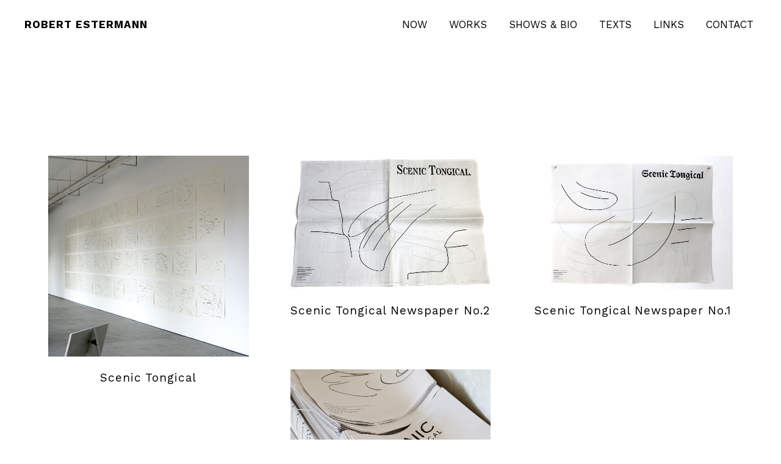

--- FILE ---
content_type: text/html; charset=UTF-8
request_url: https://estermann.com/robert-estermann/tag/speech/
body_size: 10075
content:
<!DOCTYPE html>
<html lang="en-US">
<head>
<meta charset="UTF-8" />
<meta name="viewport" content="width=device-width, initial-scale=1">
<link rel="profile" href="http://gmpg.org/xfn/11">
<link rel="pingback" href="https://www.estermann.com/0/xmlrpc.php">

<meta name='robots' content='index, follow, max-image-preview:large, max-snippet:-1, max-video-preview:-1' />

	<!-- This site is optimized with the Yoast SEO plugin v26.8 - https://yoast.com/product/yoast-seo-wordpress/ -->
	<title>speech Archives &#8226; ROBERT ESTERMANN</title>
	<link rel="canonical" href="https://estermann.com/robert-estermann/tag/speech/" />
	<meta property="og:locale" content="en_US" />
	<meta property="og:type" content="article" />
	<meta property="og:title" content="speech Archives &#8226; ROBERT ESTERMANN" />
	<meta property="og:url" content="https://estermann.com/robert-estermann/tag/speech/" />
	<meta property="og:site_name" content="ROBERT ESTERMANN" />
	<meta name="twitter:card" content="summary_large_image" />
	<meta name="twitter:site" content="@robertestermann" />
	<script type="application/ld+json" class="yoast-schema-graph">{"@context":"https://schema.org","@graph":[{"@type":"CollectionPage","@id":"https://estermann.com/robert-estermann/tag/speech/","url":"https://estermann.com/robert-estermann/tag/speech/","name":"speech Archives &#8226; ROBERT ESTERMANN","isPartOf":{"@id":"https://estermann.com/#website"},"primaryImageOfPage":{"@id":"https://estermann.com/robert-estermann/tag/speech/#primaryimage"},"image":{"@id":"https://estermann.com/robert-estermann/tag/speech/#primaryimage"},"thumbnailUrl":"https://www.estermann.com/0/wp-content/uploads/Robert-Estermann-Scenic-Tongical-Muttenz-3312-2.jpg","breadcrumb":{"@id":"https://estermann.com/robert-estermann/tag/speech/#breadcrumb"},"inLanguage":"en-US"},{"@type":"ImageObject","inLanguage":"en-US","@id":"https://estermann.com/robert-estermann/tag/speech/#primaryimage","url":"https://www.estermann.com/0/wp-content/uploads/Robert-Estermann-Scenic-Tongical-Muttenz-3312-2.jpg","contentUrl":"https://www.estermann.com/0/wp-content/uploads/Robert-Estermann-Scenic-Tongical-Muttenz-3312-2.jpg","width":1920,"height":1920},{"@type":"BreadcrumbList","@id":"https://estermann.com/robert-estermann/tag/speech/#breadcrumb","itemListElement":[{"@type":"ListItem","position":1,"name":"Home","item":"https://estermann.com/"},{"@type":"ListItem","position":2,"name":"speech"}]},{"@type":"WebSite","@id":"https://estermann.com/#website","url":"https://estermann.com/","name":"ROBERT ESTERMANN","description":"This is the official website and image gallery of Robert Estermann.","potentialAction":[{"@type":"SearchAction","target":{"@type":"EntryPoint","urlTemplate":"https://estermann.com/?s={search_term_string}"},"query-input":{"@type":"PropertyValueSpecification","valueRequired":true,"valueName":"search_term_string"}}],"inLanguage":"en-US"}]}</script>
	<!-- / Yoast SEO plugin. -->


<link rel='dns-prefetch' href='//www.estermann.com' />
<link rel='dns-prefetch' href='//secure.gravatar.com' />
<link rel='dns-prefetch' href='//stats.wp.com' />
<link rel='dns-prefetch' href='//fonts.googleapis.com' />
<link rel='dns-prefetch' href='//v0.wordpress.com' />
<link rel="alternate" type="application/rss+xml" title="ROBERT ESTERMANN &raquo; Feed" href="https://estermann.com/feed/" />
<link rel="alternate" type="application/rss+xml" title="ROBERT ESTERMANN &raquo; Comments Feed" href="https://estermann.com/comments/feed/" />
<link rel="alternate" type="application/rss+xml" title="ROBERT ESTERMANN &raquo; speech Tag Feed" href="https://estermann.com/robert-estermann/tag/speech/feed/" />
<style id='wp-img-auto-sizes-contain-inline-css' type='text/css'>
img:is([sizes=auto i],[sizes^="auto," i]){contain-intrinsic-size:3000px 1500px}
/*# sourceURL=wp-img-auto-sizes-contain-inline-css */
</style>
<style id='wp-emoji-styles-inline-css' type='text/css'>

	img.wp-smiley, img.emoji {
		display: inline !important;
		border: none !important;
		box-shadow: none !important;
		height: 1em !important;
		width: 1em !important;
		margin: 0 0.07em !important;
		vertical-align: -0.1em !important;
		background: none !important;
		padding: 0 !important;
	}
/*# sourceURL=wp-emoji-styles-inline-css */
</style>
<style id='wp-block-library-inline-css' type='text/css'>
:root{--wp-block-synced-color:#7a00df;--wp-block-synced-color--rgb:122,0,223;--wp-bound-block-color:var(--wp-block-synced-color);--wp-editor-canvas-background:#ddd;--wp-admin-theme-color:#007cba;--wp-admin-theme-color--rgb:0,124,186;--wp-admin-theme-color-darker-10:#006ba1;--wp-admin-theme-color-darker-10--rgb:0,107,160.5;--wp-admin-theme-color-darker-20:#005a87;--wp-admin-theme-color-darker-20--rgb:0,90,135;--wp-admin-border-width-focus:2px}@media (min-resolution:192dpi){:root{--wp-admin-border-width-focus:1.5px}}.wp-element-button{cursor:pointer}:root .has-very-light-gray-background-color{background-color:#eee}:root .has-very-dark-gray-background-color{background-color:#313131}:root .has-very-light-gray-color{color:#eee}:root .has-very-dark-gray-color{color:#313131}:root .has-vivid-green-cyan-to-vivid-cyan-blue-gradient-background{background:linear-gradient(135deg,#00d084,#0693e3)}:root .has-purple-crush-gradient-background{background:linear-gradient(135deg,#34e2e4,#4721fb 50%,#ab1dfe)}:root .has-hazy-dawn-gradient-background{background:linear-gradient(135deg,#faaca8,#dad0ec)}:root .has-subdued-olive-gradient-background{background:linear-gradient(135deg,#fafae1,#67a671)}:root .has-atomic-cream-gradient-background{background:linear-gradient(135deg,#fdd79a,#004a59)}:root .has-nightshade-gradient-background{background:linear-gradient(135deg,#330968,#31cdcf)}:root .has-midnight-gradient-background{background:linear-gradient(135deg,#020381,#2874fc)}:root{--wp--preset--font-size--normal:16px;--wp--preset--font-size--huge:42px}.has-regular-font-size{font-size:1em}.has-larger-font-size{font-size:2.625em}.has-normal-font-size{font-size:var(--wp--preset--font-size--normal)}.has-huge-font-size{font-size:var(--wp--preset--font-size--huge)}.has-text-align-center{text-align:center}.has-text-align-left{text-align:left}.has-text-align-right{text-align:right}.has-fit-text{white-space:nowrap!important}#end-resizable-editor-section{display:none}.aligncenter{clear:both}.items-justified-left{justify-content:flex-start}.items-justified-center{justify-content:center}.items-justified-right{justify-content:flex-end}.items-justified-space-between{justify-content:space-between}.screen-reader-text{border:0;clip-path:inset(50%);height:1px;margin:-1px;overflow:hidden;padding:0;position:absolute;width:1px;word-wrap:normal!important}.screen-reader-text:focus{background-color:#ddd;clip-path:none;color:#444;display:block;font-size:1em;height:auto;left:5px;line-height:normal;padding:15px 23px 14px;text-decoration:none;top:5px;width:auto;z-index:100000}html :where(.has-border-color){border-style:solid}html :where([style*=border-top-color]){border-top-style:solid}html :where([style*=border-right-color]){border-right-style:solid}html :where([style*=border-bottom-color]){border-bottom-style:solid}html :where([style*=border-left-color]){border-left-style:solid}html :where([style*=border-width]){border-style:solid}html :where([style*=border-top-width]){border-top-style:solid}html :where([style*=border-right-width]){border-right-style:solid}html :where([style*=border-bottom-width]){border-bottom-style:solid}html :where([style*=border-left-width]){border-left-style:solid}html :where(img[class*=wp-image-]){height:auto;max-width:100%}:where(figure){margin:0 0 1em}html :where(.is-position-sticky){--wp-admin--admin-bar--position-offset:var(--wp-admin--admin-bar--height,0px)}@media screen and (max-width:600px){html :where(.is-position-sticky){--wp-admin--admin-bar--position-offset:0px}}

/*# sourceURL=wp-block-library-inline-css */
</style><style id='global-styles-inline-css' type='text/css'>
:root{--wp--preset--aspect-ratio--square: 1;--wp--preset--aspect-ratio--4-3: 4/3;--wp--preset--aspect-ratio--3-4: 3/4;--wp--preset--aspect-ratio--3-2: 3/2;--wp--preset--aspect-ratio--2-3: 2/3;--wp--preset--aspect-ratio--16-9: 16/9;--wp--preset--aspect-ratio--9-16: 9/16;--wp--preset--color--black: #000000;--wp--preset--color--cyan-bluish-gray: #abb8c3;--wp--preset--color--white: #ffffff;--wp--preset--color--pale-pink: #f78da7;--wp--preset--color--vivid-red: #cf2e2e;--wp--preset--color--luminous-vivid-orange: #ff6900;--wp--preset--color--luminous-vivid-amber: #fcb900;--wp--preset--color--light-green-cyan: #7bdcb5;--wp--preset--color--vivid-green-cyan: #00d084;--wp--preset--color--pale-cyan-blue: #8ed1fc;--wp--preset--color--vivid-cyan-blue: #0693e3;--wp--preset--color--vivid-purple: #9b51e0;--wp--preset--gradient--vivid-cyan-blue-to-vivid-purple: linear-gradient(135deg,rgb(6,147,227) 0%,rgb(155,81,224) 100%);--wp--preset--gradient--light-green-cyan-to-vivid-green-cyan: linear-gradient(135deg,rgb(122,220,180) 0%,rgb(0,208,130) 100%);--wp--preset--gradient--luminous-vivid-amber-to-luminous-vivid-orange: linear-gradient(135deg,rgb(252,185,0) 0%,rgb(255,105,0) 100%);--wp--preset--gradient--luminous-vivid-orange-to-vivid-red: linear-gradient(135deg,rgb(255,105,0) 0%,rgb(207,46,46) 100%);--wp--preset--gradient--very-light-gray-to-cyan-bluish-gray: linear-gradient(135deg,rgb(238,238,238) 0%,rgb(169,184,195) 100%);--wp--preset--gradient--cool-to-warm-spectrum: linear-gradient(135deg,rgb(74,234,220) 0%,rgb(151,120,209) 20%,rgb(207,42,186) 40%,rgb(238,44,130) 60%,rgb(251,105,98) 80%,rgb(254,248,76) 100%);--wp--preset--gradient--blush-light-purple: linear-gradient(135deg,rgb(255,206,236) 0%,rgb(152,150,240) 100%);--wp--preset--gradient--blush-bordeaux: linear-gradient(135deg,rgb(254,205,165) 0%,rgb(254,45,45) 50%,rgb(107,0,62) 100%);--wp--preset--gradient--luminous-dusk: linear-gradient(135deg,rgb(255,203,112) 0%,rgb(199,81,192) 50%,rgb(65,88,208) 100%);--wp--preset--gradient--pale-ocean: linear-gradient(135deg,rgb(255,245,203) 0%,rgb(182,227,212) 50%,rgb(51,167,181) 100%);--wp--preset--gradient--electric-grass: linear-gradient(135deg,rgb(202,248,128) 0%,rgb(113,206,126) 100%);--wp--preset--gradient--midnight: linear-gradient(135deg,rgb(2,3,129) 0%,rgb(40,116,252) 100%);--wp--preset--font-size--small: 13px;--wp--preset--font-size--medium: 20px;--wp--preset--font-size--large: 36px;--wp--preset--font-size--x-large: 42px;--wp--preset--spacing--20: 0.44rem;--wp--preset--spacing--30: 0.67rem;--wp--preset--spacing--40: 1rem;--wp--preset--spacing--50: 1.5rem;--wp--preset--spacing--60: 2.25rem;--wp--preset--spacing--70: 3.38rem;--wp--preset--spacing--80: 5.06rem;--wp--preset--shadow--natural: 6px 6px 9px rgba(0, 0, 0, 0.2);--wp--preset--shadow--deep: 12px 12px 50px rgba(0, 0, 0, 0.4);--wp--preset--shadow--sharp: 6px 6px 0px rgba(0, 0, 0, 0.2);--wp--preset--shadow--outlined: 6px 6px 0px -3px rgb(255, 255, 255), 6px 6px rgb(0, 0, 0);--wp--preset--shadow--crisp: 6px 6px 0px rgb(0, 0, 0);}:where(.is-layout-flex){gap: 0.5em;}:where(.is-layout-grid){gap: 0.5em;}body .is-layout-flex{display: flex;}.is-layout-flex{flex-wrap: wrap;align-items: center;}.is-layout-flex > :is(*, div){margin: 0;}body .is-layout-grid{display: grid;}.is-layout-grid > :is(*, div){margin: 0;}:where(.wp-block-columns.is-layout-flex){gap: 2em;}:where(.wp-block-columns.is-layout-grid){gap: 2em;}:where(.wp-block-post-template.is-layout-flex){gap: 1.25em;}:where(.wp-block-post-template.is-layout-grid){gap: 1.25em;}.has-black-color{color: var(--wp--preset--color--black) !important;}.has-cyan-bluish-gray-color{color: var(--wp--preset--color--cyan-bluish-gray) !important;}.has-white-color{color: var(--wp--preset--color--white) !important;}.has-pale-pink-color{color: var(--wp--preset--color--pale-pink) !important;}.has-vivid-red-color{color: var(--wp--preset--color--vivid-red) !important;}.has-luminous-vivid-orange-color{color: var(--wp--preset--color--luminous-vivid-orange) !important;}.has-luminous-vivid-amber-color{color: var(--wp--preset--color--luminous-vivid-amber) !important;}.has-light-green-cyan-color{color: var(--wp--preset--color--light-green-cyan) !important;}.has-vivid-green-cyan-color{color: var(--wp--preset--color--vivid-green-cyan) !important;}.has-pale-cyan-blue-color{color: var(--wp--preset--color--pale-cyan-blue) !important;}.has-vivid-cyan-blue-color{color: var(--wp--preset--color--vivid-cyan-blue) !important;}.has-vivid-purple-color{color: var(--wp--preset--color--vivid-purple) !important;}.has-black-background-color{background-color: var(--wp--preset--color--black) !important;}.has-cyan-bluish-gray-background-color{background-color: var(--wp--preset--color--cyan-bluish-gray) !important;}.has-white-background-color{background-color: var(--wp--preset--color--white) !important;}.has-pale-pink-background-color{background-color: var(--wp--preset--color--pale-pink) !important;}.has-vivid-red-background-color{background-color: var(--wp--preset--color--vivid-red) !important;}.has-luminous-vivid-orange-background-color{background-color: var(--wp--preset--color--luminous-vivid-orange) !important;}.has-luminous-vivid-amber-background-color{background-color: var(--wp--preset--color--luminous-vivid-amber) !important;}.has-light-green-cyan-background-color{background-color: var(--wp--preset--color--light-green-cyan) !important;}.has-vivid-green-cyan-background-color{background-color: var(--wp--preset--color--vivid-green-cyan) !important;}.has-pale-cyan-blue-background-color{background-color: var(--wp--preset--color--pale-cyan-blue) !important;}.has-vivid-cyan-blue-background-color{background-color: var(--wp--preset--color--vivid-cyan-blue) !important;}.has-vivid-purple-background-color{background-color: var(--wp--preset--color--vivid-purple) !important;}.has-black-border-color{border-color: var(--wp--preset--color--black) !important;}.has-cyan-bluish-gray-border-color{border-color: var(--wp--preset--color--cyan-bluish-gray) !important;}.has-white-border-color{border-color: var(--wp--preset--color--white) !important;}.has-pale-pink-border-color{border-color: var(--wp--preset--color--pale-pink) !important;}.has-vivid-red-border-color{border-color: var(--wp--preset--color--vivid-red) !important;}.has-luminous-vivid-orange-border-color{border-color: var(--wp--preset--color--luminous-vivid-orange) !important;}.has-luminous-vivid-amber-border-color{border-color: var(--wp--preset--color--luminous-vivid-amber) !important;}.has-light-green-cyan-border-color{border-color: var(--wp--preset--color--light-green-cyan) !important;}.has-vivid-green-cyan-border-color{border-color: var(--wp--preset--color--vivid-green-cyan) !important;}.has-pale-cyan-blue-border-color{border-color: var(--wp--preset--color--pale-cyan-blue) !important;}.has-vivid-cyan-blue-border-color{border-color: var(--wp--preset--color--vivid-cyan-blue) !important;}.has-vivid-purple-border-color{border-color: var(--wp--preset--color--vivid-purple) !important;}.has-vivid-cyan-blue-to-vivid-purple-gradient-background{background: var(--wp--preset--gradient--vivid-cyan-blue-to-vivid-purple) !important;}.has-light-green-cyan-to-vivid-green-cyan-gradient-background{background: var(--wp--preset--gradient--light-green-cyan-to-vivid-green-cyan) !important;}.has-luminous-vivid-amber-to-luminous-vivid-orange-gradient-background{background: var(--wp--preset--gradient--luminous-vivid-amber-to-luminous-vivid-orange) !important;}.has-luminous-vivid-orange-to-vivid-red-gradient-background{background: var(--wp--preset--gradient--luminous-vivid-orange-to-vivid-red) !important;}.has-very-light-gray-to-cyan-bluish-gray-gradient-background{background: var(--wp--preset--gradient--very-light-gray-to-cyan-bluish-gray) !important;}.has-cool-to-warm-spectrum-gradient-background{background: var(--wp--preset--gradient--cool-to-warm-spectrum) !important;}.has-blush-light-purple-gradient-background{background: var(--wp--preset--gradient--blush-light-purple) !important;}.has-blush-bordeaux-gradient-background{background: var(--wp--preset--gradient--blush-bordeaux) !important;}.has-luminous-dusk-gradient-background{background: var(--wp--preset--gradient--luminous-dusk) !important;}.has-pale-ocean-gradient-background{background: var(--wp--preset--gradient--pale-ocean) !important;}.has-electric-grass-gradient-background{background: var(--wp--preset--gradient--electric-grass) !important;}.has-midnight-gradient-background{background: var(--wp--preset--gradient--midnight) !important;}.has-small-font-size{font-size: var(--wp--preset--font-size--small) !important;}.has-medium-font-size{font-size: var(--wp--preset--font-size--medium) !important;}.has-large-font-size{font-size: var(--wp--preset--font-size--large) !important;}.has-x-large-font-size{font-size: var(--wp--preset--font-size--x-large) !important;}
/*# sourceURL=global-styles-inline-css */
</style>

<style id='classic-theme-styles-inline-css' type='text/css'>
/*! This file is auto-generated */
.wp-block-button__link{color:#fff;background-color:#32373c;border-radius:9999px;box-shadow:none;text-decoration:none;padding:calc(.667em + 2px) calc(1.333em + 2px);font-size:1.125em}.wp-block-file__button{background:#32373c;color:#fff;text-decoration:none}
/*# sourceURL=/wp-includes/css/classic-themes.min.css */
</style>
<link rel='stylesheet' id='contact-form-7-css' href='https://www.estermann.com/0/wp-content/plugins/contact-form-7/includes/css/styles.css?ver=6.1.4' type='text/css' media='all' />
<link rel='stylesheet' id='responsive-lightbox-imagelightbox-css' href='https://www.estermann.com/0/wp-content/plugins/responsive-lightbox/assets/imagelightbox/imagelightbox.min.css?ver=1.0.0' type='text/css' media='all' />
<link rel='stylesheet' id='caruso-fonts-css' href='https://fonts.googleapis.com/css?family=Work+Sans%3A400%2C700%2C400italic&#038;subset=latin%2Clatin-ext' type='text/css' media='all' />
<link rel='stylesheet' id='caruso-style-css' href='https://www.estermann.com/0/wp-content/themes/caruso-1.0.1/style.css?ver=20151215' type='text/css' media='all' />
<link rel='stylesheet' id='caruso-animatecss-css' href='https://www.estermann.com/0/wp-content/themes/caruso-1.0.1/css/animate.min.css?ver=3.5.0' type='text/css' media='all' />
<link rel='stylesheet' id='caruso-slick-style-css' href='https://www.estermann.com/0/wp-content/themes/caruso-1.0.1/js/slick/slick.css?ver=6.9' type='text/css' media='all' />
<link rel='stylesheet' id='genericons-css' href='https://www.estermann.com/0/wp-content/plugins/jetpack/_inc/genericons/genericons/genericons.css?ver=3.1' type='text/css' media='all' />
<script type="text/javascript" src="https://www.estermann.com/0/wp-includes/js/jquery/jquery.min.js?ver=3.7.1" id="jquery-core-js"></script>
<script type="text/javascript" src="https://www.estermann.com/0/wp-includes/js/jquery/jquery-migrate.min.js?ver=3.4.1" id="jquery-migrate-js"></script>
<script type="text/javascript" src="https://www.estermann.com/0/wp-content/plugins/responsive-lightbox/assets/dompurify/purify.min.js?ver=3.3.1" id="dompurify-js"></script>
<script type="text/javascript" id="responsive-lightbox-sanitizer-js-before">
/* <![CDATA[ */
window.RLG = window.RLG || {}; window.RLG.sanitizeAllowedHosts = ["youtube.com","www.youtube.com","youtu.be","vimeo.com","player.vimeo.com"];
//# sourceURL=responsive-lightbox-sanitizer-js-before
/* ]]> */
</script>
<script type="text/javascript" src="https://www.estermann.com/0/wp-content/plugins/responsive-lightbox/js/sanitizer.js?ver=2.6.1" id="responsive-lightbox-sanitizer-js"></script>
<script type="text/javascript" src="https://www.estermann.com/0/wp-content/plugins/responsive-lightbox/assets/imagelightbox/imagelightbox.min.js?ver=1.0.0" id="responsive-lightbox-imagelightbox-js"></script>
<script type="text/javascript" src="https://www.estermann.com/0/wp-includes/js/underscore.min.js?ver=1.13.7" id="underscore-js"></script>
<script type="text/javascript" src="https://www.estermann.com/0/wp-content/plugins/responsive-lightbox/assets/infinitescroll/infinite-scroll.pkgd.min.js?ver=4.0.1" id="responsive-lightbox-infinite-scroll-js"></script>
<script type="text/javascript" id="responsive-lightbox-js-before">
/* <![CDATA[ */
var rlArgs = {"script":"imagelightbox","selector":"lightbox","customEvents":"","activeGalleries":true,"animationSpeed":200,"preloadNext":true,"enableKeyboard":true,"quitOnEnd":false,"quitOnImageClick":false,"quitOnDocumentClick":true,"woocommerce_gallery":false,"ajaxurl":"https:\/\/www.estermann.com\/0\/wp-admin\/admin-ajax.php","nonce":"dc8a7cf468","preview":false,"postId":3004,"scriptExtension":false};

//# sourceURL=responsive-lightbox-js-before
/* ]]> */
</script>
<script type="text/javascript" src="https://www.estermann.com/0/wp-content/plugins/responsive-lightbox/js/front.js?ver=2.6.1" id="responsive-lightbox-js"></script>
<script type="text/javascript" src="https://www.estermann.com/0/wp-content/themes/caruso-1.0.1/js/jquery.viewportchecker.min.js?ver=1.8.5" id="caruso-viewportchecker-js"></script>
<script type="text/javascript" src="https://www.estermann.com/0/wp-content/themes/caruso-1.0.1/js/pace.min.js?ver=1.0.0" id="caruso-loadingbar-js"></script>
<script type="text/javascript" src="https://www.estermann.com/0/wp-content/themes/caruso-1.0.1/js/imagesLoaded.js?ver=3.2.0" id="caruso-imagesLoaded-js"></script>
<script type="text/javascript" src="https://www.estermann.com/0/wp-content/themes/caruso-1.0.1/js/slick/slick.min.js?ver=1.5.9" id="caruso-slick-js"></script>
<link rel="https://api.w.org/" href="https://estermann.com/wp-json/" /><link rel="alternate" title="JSON" type="application/json" href="https://estermann.com/wp-json/wp/v2/tags/134" /><link rel="EditURI" type="application/rsd+xml" title="RSD" href="https://www.estermann.com/0/xmlrpc.php?rsd" />
<meta name="generator" content="WordPress 6.9" />
<script type="text/javascript">//<![CDATA[
  function external_links_in_new_windows_loop() {
    if (!document.links) {
      document.links = document.getElementsByTagName('a');
    }
    var change_link = false;
    var force = 'http://riding.vision';
    var ignore = '';

    for (var t=0; t<document.links.length; t++) {
      var all_links = document.links[t];
      change_link = false;
      
      if(document.links[t].hasAttribute('onClick') == false) {
        // forced if the address starts with http (or also https), but does not link to the current domain
        if(all_links.href.search(/^http/) != -1 && all_links.href.search('estermann.com') == -1 && all_links.href.search(/^#/) == -1) {
          // console.log('Changed ' + all_links.href);
          change_link = true;
        }
          
        if(force != '' && all_links.href.search(force) != -1) {
          // forced
          // console.log('force ' + all_links.href);
          change_link = true;
        }
        
        if(ignore != '' && all_links.href.search(ignore) != -1) {
          // console.log('ignore ' + all_links.href);
          // ignored
          change_link = false;
        }

        if(change_link == true) {
          // console.log('Changed ' + all_links.href);
          document.links[t].setAttribute('onClick', 'javascript:window.open(\'' + all_links.href.replace(/'/g, '') + '\', \'_blank\', \'noopener\'); return false;');
          document.links[t].removeAttribute('target');
        }
      }
    }
  }
  
  // Load
  function external_links_in_new_windows_load(func)
  {  
    var oldonload = window.onload;
    if (typeof window.onload != 'function'){
      window.onload = func;
    } else {
      window.onload = function(){
        oldonload();
        func();
      }
    }
  }

  external_links_in_new_windows_load(external_links_in_new_windows_loop);
  //]]></script>

	<style>img#wpstats{display:none}</style>
		<!-- Analytics by WP Statistics - https://wp-statistics.com -->
	<style type="text/css">
			a {color: ;}
				#colophon {background: ;}
				#front-pagecontent {background: ;}
				.onsale {background: ;}
				.onsale {color: ;}
		</style>
    <style type="text/css">.recentcomments a{display:inline !important;padding:0 !important;margin:0 !important;}</style><link rel="icon" href="https://www.estermann.com/0/wp-content/uploads/cropped-icon-32x32.jpg" sizes="32x32" />
<link rel="icon" href="https://www.estermann.com/0/wp-content/uploads/cropped-icon-192x192.jpg" sizes="192x192" />
<link rel="apple-touch-icon" href="https://www.estermann.com/0/wp-content/uploads/cropped-icon-180x180.jpg" />
<meta name="msapplication-TileImage" content="https://www.estermann.com/0/wp-content/uploads/cropped-icon-270x270.jpg" />
</head>

<body class="archive tag tag-speech tag-134 wp-theme-caruso-101">
	
	<div class="load-overlay"></div>

	<div id="site-container">

	<header id="masthead" class="cf" role="banner">
	
	<div class="header-wrap cf">

		<div id="site-branding">
			 

							<p class="site-title"><a href="https://estermann.com/" rel="home">ROBERT ESTERMANN</a></p>
			
							<p class="site-description">This is the official website and image gallery of Robert Estermann.</p>
					</div><!-- end #site-branding -->

		<button id="menu-main-toggle"><span>Open</span></button>
			<nav id="site-navigation" class="main-navigation cf" role="navigation">
				<div class="sticky-wrap">
				<ul id="menu-oberer-menu-balken" class="primary-menu"><li id="menu-item-2448" class="menu-item menu-item-type-post_type menu-item-object-page menu-item-home menu-item-2448"><a href="https://estermann.com/now/">NOW</a></li>
<li id="menu-item-2198" class="menu-item menu-item-type-taxonomy menu-item-object-category menu-item-has-children menu-item-2198"><a href="https://estermann.com/robert-estermann/category/works/">WORKS</a>
<ul class="sub-menu">
	<li id="menu-item-2199" class="menu-item menu-item-type-taxonomy menu-item-object-category menu-item-2199"><a href="https://estermann.com/robert-estermann/category/works/">ALL WORKS</a></li>
	<li id="menu-item-2195" class="menu-item menu-item-type-taxonomy menu-item-object-category menu-item-2195"><a href="https://estermann.com/robert-estermann/category/works/drawings/">DRAWINGS</a></li>
	<li id="menu-item-2194" class="menu-item menu-item-type-taxonomy menu-item-object-category menu-item-2194"><a href="https://estermann.com/robert-estermann/category/works/installations/">INSTALLATIONS</a></li>
</ul>
</li>
<li id="menu-item-2313" class="menu-item menu-item-type-post_type menu-item-object-page menu-item-2313"><a href="https://estermann.com/shows-bio/">SHOWS &#038; BIO</a></li>
<li id="menu-item-2311" class="menu-item menu-item-type-post_type menu-item-object-page menu-item-2311"><a href="https://estermann.com/texts/">TEXTS</a></li>
<li id="menu-item-2379" class="menu-item menu-item-type-post_type menu-item-object-page menu-item-2379"><a href="https://estermann.com/links/">LINKS</a></li>
<li id="menu-item-2207" class="menu-item menu-item-type-post_type menu-item-object-page menu-item-2207"><a href="https://estermann.com/contact/">CONTACT</a></li>
</ul>			</nav><!-- end #site-nav -->
			

						
	</div><!-- end .header-wrap -->


	</header><!-- end #masthead -->

<div id="content-wrap" class="cf">

		<div id="primary" class="site-content cf" role="main">

		
			<header class="archive-header">
				<h1 class="archive-title">Tag: <span>speech</span></h1>			</header><!-- end .archive-header -->
			
			<div id="post-container" class="post-container cf">
			<!-- .grid-sizer empty element, only used for element sizing -->
			<div class="grid-sizer"></div>

			
<article id="post-3004" class="post-3004 post type-post status-publish format-standard has-post-thumbnail hentry category-drawings tag-drawing tag-geology tag-joy tag-landscape tag-liberation tag-queer tag-speech tag-stuttering tag-tongue tag-water tag-wind">
	
			<div class="entry-thumbnail">
			<a href="https://estermann.com/robert-estermann/2015-scenic-tongical/" title="Permalink to Scenic Tongical"><img width="1920" height="1920" src="https://www.estermann.com/0/wp-content/uploads/Robert-Estermann-Scenic-Tongical-Muttenz-3312-2.jpg" class="attachment-post-thumbnail size-post-thumbnail wp-post-image" alt="" decoding="async" srcset="https://www.estermann.com/0/wp-content/uploads/Robert-Estermann-Scenic-Tongical-Muttenz-3312-2.jpg 1920w, https://www.estermann.com/0/wp-content/uploads/Robert-Estermann-Scenic-Tongical-Muttenz-3312-2-300x300.jpg 300w, https://www.estermann.com/0/wp-content/uploads/Robert-Estermann-Scenic-Tongical-Muttenz-3312-2-100x100.jpg 100w, https://www.estermann.com/0/wp-content/uploads/Robert-Estermann-Scenic-Tongical-Muttenz-3312-2-600x600.jpg 600w, https://www.estermann.com/0/wp-content/uploads/Robert-Estermann-Scenic-Tongical-Muttenz-3312-2-800x800.jpg 800w, https://www.estermann.com/0/wp-content/uploads/Robert-Estermann-Scenic-Tongical-Muttenz-3312-2-1300x1300.jpg 1300w, https://www.estermann.com/0/wp-content/uploads/Robert-Estermann-Scenic-Tongical-Muttenz-3312-2-768x768.jpg 768w" sizes="(max-width: 1920px) 100vw, 1920px" /></a>
		</div><!-- end .entry-thumbnail -->
	
	<header class="entry-header">
		<h2 class="entry-title"><a href="https://estermann.com/robert-estermann/2015-scenic-tongical/" rel="bookmark">Scenic Tongical</a></h2>	</header><!-- end .entry-header -->

	<div class="entry-content">
		<p>Scenic Tongical, 2014–2015 Ink marker on paper 298 x 1266 cm (48+ parts, 70 x 100 cm each) Private Collection, Zurich shown in: “Überzeichnen”, Kunsthaus Baselland, Muttenz, Switzerland (2015) see&hellip;</p>
	</div><!-- .entry-content -->
	
	<footer class="entry-footer">
		<div class="entry-date">
			<a href="https://estermann.com/robert-estermann/2015-scenic-tongical/">1968-09-04</a>
		</div><!-- end .entry-date -->
					</footer><!-- end .entry-meta -->

</article><!-- end post -3004 -->
<article id="post-2960" class="post-2960 post type-post status-publish format-standard has-post-thumbnail hentry category-drawings tag-black-liberation tag-drawing tag-drawings tag-landscape tag-locomotion tag-speech tag-tongue">
	
			<div class="entry-thumbnail">
			<a href="https://estermann.com/robert-estermann/2015-scenic-tongical-newspaper-no-2/" title="Permalink to Scenic Tongical Newspaper No.2"><img width="1920" height="1280" src="https://www.estermann.com/0/wp-content/uploads/robert-estermann-scenic-tongical-newspaper2-3460-2.jpg" class="attachment-post-thumbnail size-post-thumbnail wp-post-image" alt="" decoding="async" loading="lazy" srcset="https://www.estermann.com/0/wp-content/uploads/robert-estermann-scenic-tongical-newspaper2-3460-2.jpg 1920w, https://www.estermann.com/0/wp-content/uploads/robert-estermann-scenic-tongical-newspaper2-3460-2-600x400.jpg 600w, https://www.estermann.com/0/wp-content/uploads/robert-estermann-scenic-tongical-newspaper2-3460-2-800x533.jpg 800w, https://www.estermann.com/0/wp-content/uploads/robert-estermann-scenic-tongical-newspaper2-3460-2-1300x867.jpg 1300w, https://www.estermann.com/0/wp-content/uploads/robert-estermann-scenic-tongical-newspaper2-3460-2-768x512.jpg 768w" sizes="auto, (max-width: 1920px) 100vw, 1920px" /></a>
		</div><!-- end .entry-thumbnail -->
	
	<header class="entry-header">
		<h2 class="entry-title"><a href="https://estermann.com/robert-estermann/2015-scenic-tongical-newspaper-no-2/" rel="bookmark">Scenic Tongical Newspaper No.2</a></h2>	</header><!-- end .entry-header -->

	<div class="entry-content">
		<p>Scenic Tongical, No.2 &#8211; Locomo (spaceless) concept newspaper with drawings from the Scenic Tongical series 12 pages, 57 x 80 cm edition of several thousands, worldwide distribution concept: Robert Estermann, Georg&hellip;</p>
	</div><!-- .entry-content -->
	
	<footer class="entry-footer">
		<div class="entry-date">
			<a href="https://estermann.com/robert-estermann/2015-scenic-tongical-newspaper-no-2/">1960-08-14</a>
		</div><!-- end .entry-date -->
					</footer><!-- end .entry-meta -->

</article><!-- end post -2960 -->
<article id="post-2935" class="post-2935 post type-post status-publish format-standard has-post-thumbnail hentry category-drawings tag-drawing tag-drawings tag-landscape tag-logos tag-speech tag-stuttering tag-tongue">
	
			<div class="entry-thumbnail">
			<a href="https://estermann.com/robert-estermann/2015-scenic-tongical-newspaper-no-1/" title="Permalink to Scenic Tongical Newspaper No.1"><img width="1920" height="1280" src="https://www.estermann.com/0/wp-content/uploads/Robert-Estermann-Scenic-Tongical-1-Z1-3018e-1.jpg" class="attachment-post-thumbnail size-post-thumbnail wp-post-image" alt="" decoding="async" loading="lazy" srcset="https://www.estermann.com/0/wp-content/uploads/Robert-Estermann-Scenic-Tongical-1-Z1-3018e-1.jpg 1920w, https://www.estermann.com/0/wp-content/uploads/Robert-Estermann-Scenic-Tongical-1-Z1-3018e-1-600x400.jpg 600w, https://www.estermann.com/0/wp-content/uploads/Robert-Estermann-Scenic-Tongical-1-Z1-3018e-1-800x533.jpg 800w, https://www.estermann.com/0/wp-content/uploads/Robert-Estermann-Scenic-Tongical-1-Z1-3018e-1-1300x867.jpg 1300w, https://www.estermann.com/0/wp-content/uploads/Robert-Estermann-Scenic-Tongical-1-Z1-3018e-1-768x512.jpg 768w" sizes="auto, (max-width: 1920px) 100vw, 1920px" /></a>
		</div><!-- end .entry-thumbnail -->
	
	<header class="entry-header">
		<h2 class="entry-title"><a href="https://estermann.com/robert-estermann/2015-scenic-tongical-newspaper-no-1/" rel="bookmark">Scenic Tongical Newspaper No.1</a></h2>	</header><!-- end .entry-header -->

	<div class="entry-content">
		<p>Scenic Tongical, No.1 &#8211; Logogogo (Radical Skies) concept newspaper with drawings from the Scenic Tongical series 16 pages, 46.5 x 64 cm edition of 3000, worldwide distribution concept: Robert Estermann, Georg&hellip;</p>
	</div><!-- .entry-content -->
	
	<footer class="entry-footer">
		<div class="entry-date">
			<a href="https://estermann.com/robert-estermann/2015-scenic-tongical-newspaper-no-1/">1960-08-14</a>
		</div><!-- end .entry-date -->
					</footer><!-- end .entry-meta -->

</article><!-- end post -2935 -->
<article id="post-4260" class="post-4260 post type-post status-publish format-standard has-post-thumbnail hentry category-drawings tag-drawing tag-drawings tag-landscape tag-matterism tag-science tag-speech tag-stuttering tag-tongue">
	
			<div class="entry-thumbnail">
			<a href="https://estermann.com/robert-estermann/scenic-tongical-newspaper-no-3/" title="Permalink to Scenic Tongical Newspaper No.3"><img width="2560" height="2560" src="https://www.estermann.com/0/wp-content/uploads/delivery-scaled.jpg" class="attachment-post-thumbnail size-post-thumbnail wp-post-image" alt="" decoding="async" loading="lazy" srcset="https://www.estermann.com/0/wp-content/uploads/delivery-scaled.jpg 2560w, https://www.estermann.com/0/wp-content/uploads/delivery-300x300.jpg 300w, https://www.estermann.com/0/wp-content/uploads/delivery-100x100.jpg 100w, https://www.estermann.com/0/wp-content/uploads/delivery-600x600.jpg 600w, https://www.estermann.com/0/wp-content/uploads/delivery-800x800.jpg 800w, https://www.estermann.com/0/wp-content/uploads/delivery-1300x1300.jpg 1300w, https://www.estermann.com/0/wp-content/uploads/delivery-768x768.jpg 768w, https://www.estermann.com/0/wp-content/uploads/delivery-1920x1920.jpg 1920w" sizes="auto, (max-width: 2560px) 100vw, 2560px" /></a>
		</div><!-- end .entry-thumbnail -->
	
	<header class="entry-header">
		<h2 class="entry-title"><a href="https://estermann.com/robert-estermann/scenic-tongical-newspaper-no-3/" rel="bookmark">Scenic Tongical Newspaper No.3</a></h2>	</header><!-- end .entry-header -->

	<div class="entry-content">
		<p>Scenic Tongical, No.3 &#8211; Machinations of Matter (Stills of Contortions for Instant Translation) concept newspaper with drawings from the Scenic Tongical series 20 pages, 35 x 50 cm edition of&hellip;</p>
	</div><!-- .entry-content -->
	
	<footer class="entry-footer">
		<div class="entry-date">
			<a href="https://estermann.com/robert-estermann/scenic-tongical-newspaper-no-3/">1960-08-14</a>
		</div><!-- end .entry-date -->
					</footer><!-- end .entry-meta -->

</article><!-- end post -4260 -->
			
		</div><!-- end .post-container -->

	</div><!-- end #primary -->


</div><!-- end #content-wrap -->

	<footer id="colophon" class="site-footer cf">

			

<div id="footerwidgets" class="cf">
			<div id="footer-one" class="one-column sidebar-footer widget-area" role="complementary">
			<section id="search-4" class="widget widget_search"><h2 class="widget-title">Search for works by keyword:</h2>
<form method="get" class="searchform" action="https://estermann.com/" role="search">
	<label for="s" class="screen-reader-text"><span>Search</span></label>
	<input type="text" class="search-field" name="s" id="s" placeholder="Search&hellip;" />
	<input type="submit" class="submit" name="submit" id="searchsubmit" value="Search" />
</form></section><section id="black-studio-tinymce-2" class="widget widget_black_studio_tinymce"><div class="textwidget"></div></section>		</div><!-- end #footer-one -->
	
	

</div><!-- end #footerwidgets -->	        
        
			<div id="site-info">
                            
                
                                
              
				<ul class="credit" role="contentinfo">
											<li><p><a href="https://estermann.com/impressum/">Impressum</a> | <a href="https://estermann.com/datenschutz/">Datenschutz</a><br>All images and artworks © 2024 ProLitteris, Zurich and Robert Estermann</p></li>
									</ul><!-- end .credit -->
                <br>
				<a href="#site-container" class="top smooth"><span>Top</span></a>
			</div><!-- end #site-info -->
	</footer><!-- end #colophon -->
</div><!-- end #site-container -->

<script type="speculationrules">
{"prefetch":[{"source":"document","where":{"and":[{"href_matches":"/*"},{"not":{"href_matches":["/0/wp-*.php","/0/wp-admin/*","/0/wp-content/uploads/*","/0/wp-content/*","/0/wp-content/plugins/*","/0/wp-content/themes/caruso-1.0.1/*","/*\\?(.+)"]}},{"not":{"selector_matches":"a[rel~=\"nofollow\"]"}},{"not":{"selector_matches":".no-prefetch, .no-prefetch a"}}]},"eagerness":"conservative"}]}
</script>
<script type="text/javascript" src="https://www.estermann.com/0/wp-includes/js/dist/hooks.min.js?ver=dd5603f07f9220ed27f1" id="wp-hooks-js"></script>
<script type="text/javascript" src="https://www.estermann.com/0/wp-includes/js/dist/i18n.min.js?ver=c26c3dc7bed366793375" id="wp-i18n-js"></script>
<script type="text/javascript" id="wp-i18n-js-after">
/* <![CDATA[ */
wp.i18n.setLocaleData( { 'text direction\u0004ltr': [ 'ltr' ] } );
//# sourceURL=wp-i18n-js-after
/* ]]> */
</script>
<script type="text/javascript" src="https://www.estermann.com/0/wp-content/plugins/contact-form-7/includes/swv/js/index.js?ver=6.1.4" id="swv-js"></script>
<script type="text/javascript" id="contact-form-7-js-before">
/* <![CDATA[ */
var wpcf7 = {
    "api": {
        "root": "https:\/\/estermann.com\/wp-json\/",
        "namespace": "contact-form-7\/v1"
    },
    "cached": 1
};
//# sourceURL=contact-form-7-js-before
/* ]]> */
</script>
<script type="text/javascript" src="https://www.estermann.com/0/wp-content/plugins/contact-form-7/includes/js/index.js?ver=6.1.4" id="contact-form-7-js"></script>
<script type="text/javascript" id="caruso-script-js-extra">
/* <![CDATA[ */
var screenReaderText = {"expand":"\u003Cspan class=\"screen-reader-text\"\u003Eexpand child menu\u003C/span\u003E","collapse":"\u003Cspan class=\"screen-reader-text\"\u003Ecollapse child menu\u003C/span\u003E"};
//# sourceURL=caruso-script-js-extra
/* ]]> */
</script>
<script type="text/javascript" src="https://www.estermann.com/0/wp-content/themes/caruso-1.0.1/js/functions.js?ver=20150704" id="caruso-script-js"></script>
<script type="text/javascript" src="https://www.estermann.com/0/wp-includes/js/imagesloaded.min.js?ver=5.0.0" id="imagesloaded-js"></script>
<script type="text/javascript" src="https://www.estermann.com/0/wp-includes/js/masonry.min.js?ver=4.2.2" id="masonry-js"></script>
<script type="text/javascript" src="https://www.estermann.com/0/wp-content/themes/caruso-1.0.1/js/postmasonry.js?ver=20151215" id="caruso-postmasonry-js"></script>
<script type="text/javascript" id="jetpack-stats-js-before">
/* <![CDATA[ */
_stq = window._stq || [];
_stq.push([ "view", {"v":"ext","blog":"142913267","post":"0","tz":"1","srv":"www.estermann.com","arch_tag":"speech","arch_results":"4","j":"1:15.4"} ]);
_stq.push([ "clickTrackerInit", "142913267", "0" ]);
//# sourceURL=jetpack-stats-js-before
/* ]]> */
</script>
<script type="text/javascript" src="https://stats.wp.com/e-202604.js" id="jetpack-stats-js" defer="defer" data-wp-strategy="defer"></script>
<script id="wp-emoji-settings" type="application/json">
{"baseUrl":"https://s.w.org/images/core/emoji/17.0.2/72x72/","ext":".png","svgUrl":"https://s.w.org/images/core/emoji/17.0.2/svg/","svgExt":".svg","source":{"concatemoji":"https://www.estermann.com/0/wp-includes/js/wp-emoji-release.min.js?ver=6.9"}}
</script>
<script type="module">
/* <![CDATA[ */
/*! This file is auto-generated */
const a=JSON.parse(document.getElementById("wp-emoji-settings").textContent),o=(window._wpemojiSettings=a,"wpEmojiSettingsSupports"),s=["flag","emoji"];function i(e){try{var t={supportTests:e,timestamp:(new Date).valueOf()};sessionStorage.setItem(o,JSON.stringify(t))}catch(e){}}function c(e,t,n){e.clearRect(0,0,e.canvas.width,e.canvas.height),e.fillText(t,0,0);t=new Uint32Array(e.getImageData(0,0,e.canvas.width,e.canvas.height).data);e.clearRect(0,0,e.canvas.width,e.canvas.height),e.fillText(n,0,0);const a=new Uint32Array(e.getImageData(0,0,e.canvas.width,e.canvas.height).data);return t.every((e,t)=>e===a[t])}function p(e,t){e.clearRect(0,0,e.canvas.width,e.canvas.height),e.fillText(t,0,0);var n=e.getImageData(16,16,1,1);for(let e=0;e<n.data.length;e++)if(0!==n.data[e])return!1;return!0}function u(e,t,n,a){switch(t){case"flag":return n(e,"\ud83c\udff3\ufe0f\u200d\u26a7\ufe0f","\ud83c\udff3\ufe0f\u200b\u26a7\ufe0f")?!1:!n(e,"\ud83c\udde8\ud83c\uddf6","\ud83c\udde8\u200b\ud83c\uddf6")&&!n(e,"\ud83c\udff4\udb40\udc67\udb40\udc62\udb40\udc65\udb40\udc6e\udb40\udc67\udb40\udc7f","\ud83c\udff4\u200b\udb40\udc67\u200b\udb40\udc62\u200b\udb40\udc65\u200b\udb40\udc6e\u200b\udb40\udc67\u200b\udb40\udc7f");case"emoji":return!a(e,"\ud83e\u1fac8")}return!1}function f(e,t,n,a){let r;const o=(r="undefined"!=typeof WorkerGlobalScope&&self instanceof WorkerGlobalScope?new OffscreenCanvas(300,150):document.createElement("canvas")).getContext("2d",{willReadFrequently:!0}),s=(o.textBaseline="top",o.font="600 32px Arial",{});return e.forEach(e=>{s[e]=t(o,e,n,a)}),s}function r(e){var t=document.createElement("script");t.src=e,t.defer=!0,document.head.appendChild(t)}a.supports={everything:!0,everythingExceptFlag:!0},new Promise(t=>{let n=function(){try{var e=JSON.parse(sessionStorage.getItem(o));if("object"==typeof e&&"number"==typeof e.timestamp&&(new Date).valueOf()<e.timestamp+604800&&"object"==typeof e.supportTests)return e.supportTests}catch(e){}return null}();if(!n){if("undefined"!=typeof Worker&&"undefined"!=typeof OffscreenCanvas&&"undefined"!=typeof URL&&URL.createObjectURL&&"undefined"!=typeof Blob)try{var e="postMessage("+f.toString()+"("+[JSON.stringify(s),u.toString(),c.toString(),p.toString()].join(",")+"));",a=new Blob([e],{type:"text/javascript"});const r=new Worker(URL.createObjectURL(a),{name:"wpTestEmojiSupports"});return void(r.onmessage=e=>{i(n=e.data),r.terminate(),t(n)})}catch(e){}i(n=f(s,u,c,p))}t(n)}).then(e=>{for(const n in e)a.supports[n]=e[n],a.supports.everything=a.supports.everything&&a.supports[n],"flag"!==n&&(a.supports.everythingExceptFlag=a.supports.everythingExceptFlag&&a.supports[n]);var t;a.supports.everythingExceptFlag=a.supports.everythingExceptFlag&&!a.supports.flag,a.supports.everything||((t=a.source||{}).concatemoji?r(t.concatemoji):t.wpemoji&&t.twemoji&&(r(t.twemoji),r(t.wpemoji)))});
//# sourceURL=https://www.estermann.com/0/wp-includes/js/wp-emoji-loader.min.js
/* ]]> */
</script>
<nav class="social-nav" role="navigation">


 
    
    
</body>
</html>
<!-- Dynamic page generated in 0.524 seconds. -->
<!-- Cached page generated by WP-Super-Cache on 2026-01-22 20:36:05 -->

<!-- Compression = gzip -->